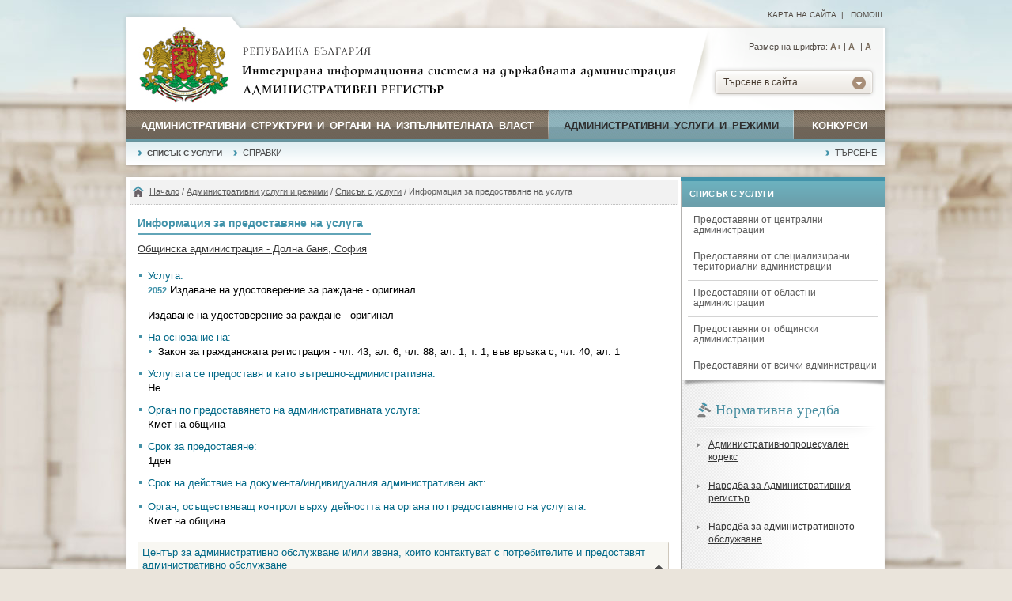

--- FILE ---
content_type: text/html; charset=UTF-8
request_url: https://iisda.government.bg/adm_services/services/service_provision/11608
body_size: 6461
content:
<!DOCTYPE html PUBLIC "-//W3C//DTD XHTML 1.0 Transitional//EN" "//www.w3.org/TR/xhtml1/DTD/xhtml1-transitional.dtd">
<html xmlns="//www.w3.org/1999/xhtml">
<head>

<title>Информация за предоставяне на услуга</title>

<meta http-equiv="Content-Type" content="text/html; charset=utf-8" />
<meta http-equiv="Content-Language" content="bg" />
<meta http-equiv="Language" content="bulgarian" />

<meta name="description" content="" />
<meta name="keywords" content="" />

<meta name="viewport" content="width=device-width, initial-scale=1" />
<meta name="distribution" content="global" />
<meta name="rating" content="general" />
<meta name="googlebot" content="all" />
<meta name="robots" content="all" />

<meta property="og:image" content="/images/logo-gerb.jpg" />
<meta property="og:site_name" content="Интегрирана информационна система на държавната администрация" />
<meta property="og:title" content="Информация за предоставяне на услуга" />

<link rel="shortcut icon" href="/images/favicon.ico" />
<link type="image/ico" rel="icon" href="/images/favicon.ico" />

<link type="text/css" rel="stylesheet" href="/css/styles.css" media="all" />

	<link type="text/css" rel="stylesheet" href="/css/styles-blue.css" media="all" />

<link type="text/css" rel="stylesheet" href="/css/print.css" media="print" />


<script type="text/javascript" src="/js/jquery-1.9.1.min.js"></script>
<script type="text/javascript" src="/js/dw_event.js"></script>
<script type="text/javascript" src="/js/dw_cookies.js"></script>
<script type="text/javascript" src="/js/dw_sizerdx.js"></script>


<script type="text/javascript">
  (function(i,s,o,g,r,a,m){i['GoogleAnalyticsObject']=r;i[r]=i[r]||function(){
  (i[r].q=i[r].q||[]).push(arguments)},i[r].l=1*new Date();a=s.createElement(o),
  m=s.getElementsByTagName(o)[0];a.async=1;a.src=g;m.parentNode.insertBefore(a,m)
  })(window,document,'script','//www.google-analytics.com/analytics.js','ga');

  ga('create', 'UA-69057640-2', 'auto');
  ga('send', 'pageview');
</script>
</head>

<body class="blue">

<div id="top-bg">
	<div id="header-links">
		<a href="/sitemap" title="Карта на сайта">Карта на сайта</a>&nbsp;&nbsp;|&nbsp;&nbsp;

		<a href="/help" title="Помощ">Помощ</a>

	</div>
</div>

<div class="wrap">

	<div id="header">
		<a href="/" title="Република България" class="logo">
			<img border="0" alt="Република България" src="/images/logo-gerb.jpg" />
		</a>

		<div class="header-text" title="Интегрирана информационна система на държавната администрация. Административен регистър">
			<img border="0" alt="Интегрирана информационна система на държавната администрация. Административен регистър" src="/images/header-text.png" />
		</div>

		<div class="header-search">
			<div id="sizer" class="font-size">Размер на шрифта:
				<a class="increase" href="#" title="По-голям шрифт">А+</a> |
				<a class="decrease" href="#" title="По-малък шрифт">A-</a> |
				<a class="reset" href="#" title="Нормален шрифт">A</a>
			</div>

			<div id="search_dropdown">
				<ul>
					<li><a href="#">Търсене в сайта...</a>
	    				<ul>
					      <li class="search-selected-item"><a href="/ras/search/search_adm_structure">Административни структури</a></li>
					      <li><div class="search-drop-razd"></div></li>
					      <li><a href="/adm_services/search_service">Административни услуги</a></li>
					      <li><div class="search-drop-razd"></div></li>
					      <li><a href="/competitions/search_competition">Конкурси</a></li>
					      <li><div class="search-drop-bottom"></div></li>
					     </ul>
					 </li>
				</ul>
			</div>
		</div>
	</div>

	<div id="nav">
		<ul>
			<li class="menu1"><a href="/ras"  title="Административни структури и органи на изпълнителната власт">Административни структури и органи на изпълнителната власт <span class="nav-razd"></span></a> </li>

			<li class="menu2"><a href="/adm_services" id="current" title="Административни услуги и режими">Административни услуги и режими <span class="nav-razd"></span></a></li>

			<li class="menu3"><a href="/competitions"  title="Конкурси">Конкурси</a></li>
		</ul>
	</div>

	<div id="sub-nav">
		<ul>
						<li ><a href="/adm_services/services" title="Списък с услуги" id="current-sub-nav">Списък с услуги</a></li>
						<li ><a href="/adm_services/reports_services" title="Справки" >Справки</a></li>
						<li class="float-right"><a href="/adm_services/search_service" title="Търсене" >Търсене</a></li>
					</ul>
	</div>

	</div>
	<div class="bottom-nav-bg"></div>


<div class="margin-top-content"> </div>

<div class="wrap">
	<div id="content-wrap">
	<div id="main" class="main-width-normal">

		
<div class="path">
	<a href="/home" title="Начало">Начало</a>
	 / <a href="/adm_services" title="Административни услуги и режими">Административни услуги и режими</a> / <a href="/adm_services/services" title="Списък с услуги">Списък с услуги</a> / Информация за предоставяне на услуга</div>

		<div class="main-content" id="printSection">

			<h1 class="title-page">Информация за предоставяне на услуга</h1>

			<div class="clear"></div>

			
			<div class="main-text">

				<div class="div-with-bg">
					<a href="/ras/adm_structures/organigram/468">Общинска администрация - Долна баня, София</a>
				</div>

				<div class="clear">&nbsp;</div>

				<div class="services-list">
				<ul>
				<li>Услуга:
				<ul>
					<li class="no-img-list">
					<span class="number-level">2052</span>
					Издаване на удостоверение за раждане - оригинал					<br /><br />
					Издаване на удостоверение за раждане - оригинал					</li>
				</ul>
				</li>

				
				<li>На основание на:
				<ul>
					<li>Закон за гражданската регистрация - чл. 43, ал. 6; чл. 88, ал. 1, т. 1, във връзка с; чл. 40, ал. 1</li>				</ul>
				</li>

				<li>Услугата се предоставя и като вътрешно-административна:
				<ul>
					<li class="no-img-list">
						Не					</li>
				</ul>
				</li>



				
				<li>Орган по предоставянето на административната услуга:
				<ul>
					<li class="no-img-list">
					Кмет на община					</li>
				</ul>
				</li>
				
				<li>Срок за предоставяне:
				<ul>
					<li class="no-img-list">
					1ден					</li>
				</ul>
				</li>

				<li>Срок на действие на документа/индивидуалния административен акт:
				<ul>
					<li class="no-img-list">
										</li>
				</ul>
				</li>

				
				<li>Орган, осъществяващ контрол върху дейността на органа по предоставянето на услугата:
				<ul>
					<li class="no-img-list">
					Кмет на община					</li>
				</ul>
				</li>
				
				</ul>
				</div>

				<div class="accordion">
		    		<div class="accordion-section">

		    			<a class="accordion-section-title active" href="javascript://" onclick="clickTab('unit');" id="tab_unit">Център за административно обслужване и/или звена, които контактуват с потребителите и предоставят административно обслужване				        	<span class="tab-active"></span>
				        </a>

				        <div class="accordion-section-content" id="content_unit">

						
							<strong>Административни звена, в които се подават документите и се получава информация за хода на преписката:</strong>

							<div class="padding-left-10">Дирекция "Административно-правно обслужване, финанси и управление на собствеността"<div class="tab-contacts padding-left-10"><span class="info-search-label">Адрес:</span> обл. София, общ. Долна баня, гр. Долна баня, ул. "Търговска" № 134, п.к. 2040<br /><span class="info-search-label">Код за междуселищно избиране:</span> 07120<br /><span class="info-search-label">Телефон за връзка:</span> (07120)2121<br /><span class="info-search-label">Адрес на електронна поща:</span> obshtinadb@abv.bg<br /><span class="info-search-label">Работно време:</span> Стандартно работно време, от  08:30 до  17:30, Центърът за административно обслужване работи при непрекъснат режим на работа. Телефон за връзка: 07120/8834. Обедна почивка на останалите отдели от 12:00 ч. до 13:00 ч.<br /></div></div>						</div>

						<a class="accordion-section-title" href="javascript://" onclick="clickTab('stage');" id="tab_stage">Изисквания, процедури, инструкции					        <span class="tab-no-active"></span>
					    </a>

					    <div class="accordion-section-content" id="content_stage" style="display: none;">

						<strong>попълване на заявление до кмета на общината</strong><br /><div class="padding-left-10"><p>заявление</p></div>
						</div>

						
						<a class="accordion-section-title last-child" href="javascript://" onclick="clickTab('payment');" id="tab_payment">Заплащане					        <span class="tab-no-active"></span>
					    </a>

					    <div class="accordion-section-content last-child" id="content_payment" style="display: none;">

							<strong>Не се заплаща за услугата</strong>						</div>

		    		</div>
		    	</div>

			</div>
		</div>

		<div class="print float-right">
	<div class="print-icon"></div>
	<a href="javascript://" onclick="window.print(); return false;" title="Разпечатай съдържанието">Разпечатай</a>
</div>
	</div>

	<div id="sidebar">

	
		<ul class="sidebar-nav">
			<li class="sidebar-nav-title">Списък с услуги</li>
			<li class="sidebar-nav-sub "><a href="/adm_services/services/from_central_administrations">Предоставяни от централни администрации</a></li><li class="sidebar-nav-razd"></li><li class="sidebar-nav-sub "><a href="/adm_services/services/from_special_territorial_administrations">Предоставяни от специализирани териториални администрации</a></li><li class="sidebar-nav-razd"></li><li class="sidebar-nav-sub "><a href="/adm_services/services/from_regional_administrations">Предоставяни от областни администрации</a></li><li class="sidebar-nav-razd"></li><li class="sidebar-nav-sub "><a href="/adm_services/services/from_municipality_administrations">Предоставяни от общински администрации</a></li><li class="sidebar-nav-razd"></li><li class="sidebar-nav-sub "><a href="/adm_services/services/from_all_administrations">Предоставяни от всички администрации</a></li>		</ul>
		<div class="sidebar-nav-bottom"></div>
	
	<div class="sidebar-content">
			<h2 class="sidebar-title">
			<span class="sidebar-title-icon"></span>
			Нормативна уредба		</h2>

		<div class="razd-sidebar"></div>

		<ul class="sidemenu">
					<li><a href="/adm_services/regulatory/87" title="Административнопроцесуален кодекс">Административнопроцесуален кодекс</a></li>
					<li><a href="/adm_services/regulatory/107" title="Наредба за Административния регистър">Наредба за Административния регистър</a></li>
					<li><a href="/adm_services/regulatory/108" title="Наредба за административното обслужване">Наредба за административното обслужване</a></li>
				</ul>

		<div class="read-more">
			<div class="read-more-icon"></div>
			<a href="/adm_services/regulatories">Виж всички</a>
		</div>

		<div class="clear"></div>
		</div>
</div>
</div>

<script type="text/javascript">
function clickTab(tabId) {

	if ($('#content_'+tabId).is(':visible')) {

		$('#content_'+tabId).slideToggle();
		$('#tab_'+tabId).removeClass('active');
		$('#tab_'+tabId+' > span').attr('class', 'tab-no-active');
	}

	else {
		$('#content_'+tabId).slideToggle();
		$('#tab_'+tabId).addClass('active');
		$('#tab_'+tabId+' > span').attr('class', 'tab-active');
	}
}
</script>	<div class="clear"></div>
</div>

<div class="margin-bottom-content"></div>

<div class="margin-top-content"></div>

<div class="wrap">
	<div id="footer-wrap">
		<div id="footer-columns">

			<div class="col1">
								<h3 class="footer-title">Административен регистър</h3>
				<div class="footer-line"></div>
				<ul>
	<li><span>Интегрирана информационна система на държавната администрация</span><br />
	<br />
	E-mail: <a href="emailto:ras@government.bg" title="ras@government.bg">ras@government.bg</a><br />
	Телефон: +359 2&nbsp;940 29 32<br />
	* Посочените координати са&nbsp;<u>само&nbsp;за техническа поддръжка&nbsp;и въпроси във връзка с работата на Административния регистър</u>. Те не са връзка с конкретна&nbsp;административна&nbsp;структура.</li>
</ul>
<br />
&nbsp;				<ul>
					<li>
					<span>Проект "ИИСДА - гаранция за прозрачност и ефективност"</span>
					<img border="0" src="/images/iisda-logo.png" alt="Проект &quot;ИИСДА - гаранция за прозрачност и ефективност&quot;" />
					</li>
				</ul>
			</div>

			<div class="col2 col-center">
								<h3 class="footer-title">Интернет връзки</h3>
				<div class="footer-line"></div>
				<ul>
	<li>evroto.bg :: Официална страница за приемане на еврото в Република България<br />
	<a href="https://xn--b1af2aain.xn--90ae/#" target="_blank" title="www.government.bg">еврото.бг</a></li>
	<li>Министерски съвет на Република България<br />
	<a href="http://www.government.bg" target="_blank" title="www.government.bg">government.bg</a></li>
	<li>Информационна система за правна информация на Министерски съвет<br />
	<a href="https://pris.government.bg/" target="_blank">pris.government.bg</a></li>
	<li>Eдинен информационен портал на европейските структурни и инвестиционни фондове<br />
	<a href="http://www.eufunds.bg" target="_blank" title="www.eufunds.bg">eufunds.bg</a></li>
	<li>Портал за обществени консултации<br />
	<a href="https://strategy.bg/" target="_blank">strategy.bg</a></li>
</ul>
			</div>

			<div class="col3">
				<h3 class="footer-title">Информация</h3>
				<div class="footer-line"></div>
				<ul>
					<li><a href="/ras" title="Административни структури и органи на изпълнителната власт">Административни структури и органи на изпълнителната власт</a></li>
					<li><a href="/adm_services" title="Административни услуги и режими">Административни услуги и режими</a></li>
					<li><a href="/competitions" title="Конкурси">Конкурси</a></li>
					<li><a href="/regulatories" title="Нормативна уредба">Нормативна уредба</a></li>
					<li><a href="/annual_reports" title="Годишни доклади">Годишни доклади</a></li>
					<li><a href="/sitemap" title="Карта на сайта">Карта на сайта</a></li>
					<li><a href="/help" title="Помощ">Помощ</a></li>
				</ul>
			</div>
		</div>

		<div class="clear"></div>
	</div>

	<div id="footer-logos">
		<img src="/images/eu-logo.png" alt="Европейски съюз" />
		<img src="/images/opak-logo.png" alt="ОПАК. Експерти в действие" />
		<img src="/images/esf-logo.png" alt="Европейски социален фонд" />
		<div class="logos-text">Проектът се осъществява с финансовата подкрепа на Оперативна програма „Административен капацитет”, съфинансирана от <br />Европейския съюз чрез Европейския социален фонд</div>
	</div>
</div>

<div class="margin-bottom-content"></div>

<div id="footer-bottom">
	<div class="float-left">
		<a href="/legal_information" title="Правна информация">Правна информация</a> |
		<a href="/accessibility" title="Политика за достъпност">Политика за достъпност</a>
	</div>
	<div class="float-right">
		Версия 1.10.3.0 |
		<a href="/ras/executive_power/administration_council_of_ministers" title="Администрация на Министерски съвет">Администрация на Министерски съвет</a>
	</div>
</div>
</body>
</html>